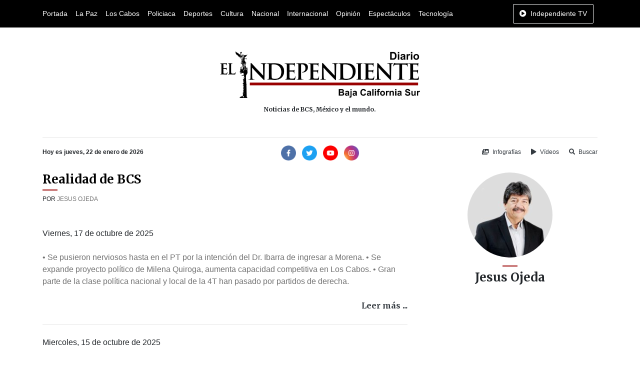

--- FILE ---
content_type: text/html; charset=UTF-8
request_url: https://www.diarioelindependiente.mx/public/opinion/jesus-ojeda?page=3
body_size: 6715
content:
<!doctype html>
<html lang="es">
<head>
  <meta charset="utf-8">
  <meta name="viewport" content="width=device-width, initial-scale=1, shrink-to-fit=no">
  <meta http-equiv="X-UA-Compatible" content="IE=edge">
    <meta name="google-site-verification" content="G6y4KyxgbJp4k_z6Wxd8MnSOUq-DeFbmmsmugZ5AFpE" />
    <meta name="msvalidate.01" content="E79E6F80AFFC0086147AF0E5741EFD85" />
  <link rel='dns-prefetch' href='//www.diarioelindependiente.mx' />
  <link rel='dns-prefetch' href='//cdnjs.cloudflare.com' />
  <link rel='dns-prefetch' href='//font.googleapis.com' />
  <link rel="shortcut icon" href="https://www.diarioelindependiente.mx/public/icon/favicon-96x96.png"> 
      <meta name="robots" content=" none " />
<meta property="og:locale" content="es_MX" />
<meta property="article:publisher" content="https://www.facebook.com/diarioelindependientemx" />
<meta name="twitter:site" content="@Delindependient"/>
<meta name="twitter:creator" content="@Delindependient"/>
<meta name="twitter:via" content="Delindependient"/>
<meta name="twitter:card" content="photo"/>

    <title>Jesus Ojeda | Diario El Independiente</title>
    <meta name="twitter:title" content="Jesus Ojeda | Diario El Independiente"/>
    <meta property="og:title" content="Jesus Ojeda | Diario El Independiente" />

    <meta property="og:description" content="" />
    <meta name="description" content="">
    <meta name="twitter:description" content=""/>

    <meta property="og:url" content="https://www.diarioelindependiente.mx/public/opinion/jesus-ojeda" />
    <meta name="twitter:url" content="https://www.diarioelindependiente.mx/public/opinion/jesus-ojeda"/>
    <link rel="canonical" href="https://www.diarioelindependiente.mx/public/opinion/jesus-ojeda" />

    <meta property="og:image" content="https://www.diarioelindependiente.mx/public/perfiles/14923807450a593ae55fc530311811c15a1104a7213bfcfa9b1c2bada1a6567a25f2188dc3.png" />
    <meta name="twitter:image" content="https://www.diarioelindependiente.mx/public/perfiles/14923807450a593ae55fc530311811c15a1104a7213bfcfa9b1c2bada1a6567a25f2188dc3.png"/>



    <meta property="og:type" content="website" />

  <link href="https://fonts.googleapis.com/css2?family=Merriweather:wght@700&display=swap" rel="stylesheet">
  <link rel="stylesheet" href="https://cdnjs.cloudflare.com/ajax/libs/twitter-bootstrap/4.5.0/css/bootstrap.min.css">
  <link rel="stylesheet" href="https://www.diarioelindependiente.mx/public/css/style_v3.min.css">
</head>
<body  onselectstart="return false;" ondragstart="return false;" >
  <div class="horizontal-navbar-static py-2" id="horizontal-navbar-static">
	<div  class="container">
		<div class="row">
			<div class="col d-flex align-items-center justify-content-between">
				<ul class="d-flex align-items-center justify-content-start mb-0 navbar-sections">
					<li><a href="https://www.diarioelindependiente.mx/public">Portada</a></li>
<li><a href="https://www.diarioelindependiente.mx/public/la-paz">La Paz</a></li>
<li><a href="https://www.diarioelindependiente.mx/public/los-cabos">Los Cabos</a></li>
<li><a href="https://www.diarioelindependiente.mx/public/policiaca">Policiaca</a></li>
<li><a href="https://www.diarioelindependiente.mx/public/deportes">Deportes</a></li>
<li><a href="https://www.diarioelindependiente.mx/public/cultura">Cultura</a></li>
<li><a href="https://www.diarioelindependiente.mx/public/nacional">Nacional</a></li>
<li><a href="https://www.diarioelindependiente.mx/public/internacional">Internacional</a></li>
<li><a href="https://www.diarioelindependiente.mx/public/opinion">Opinión</a></li>
<li><a href="https://www.diarioelindependiente.mx/public/espectaculos">Espectáculos</a></li>
<li><a href="https://www.diarioelindependiente.mx/public/tecnologia">Tecnología</a></li>				</ul>
				<ul class="mb-0">
                    <li>
                        <a href="javascript:;" class="btn-independiente-tv animate_animated btn  btn-outline-light " data-toggle="modal" data-target="#independienteTVModal">
                            <span class="fas fa-play-circle mr-lg-1"></span>
                            <span class="d-none d-lg-inline">Independiente TV</span>
                        </a>
                    </li>
				</ul>
			</div>
		</div>
	</div>
</div>
<div id="horizontal-navbar-fixed" class="horizontal-navbar-fixed animate__animated animate__faster py-2">
    <div class="container pt-0 pb-1">
        <div class="row">
            <div class="col-3 text-left my-auto">
                <div class="navbar-bars">
                    <a href="javascript:;" id="vertical-navbar-toggler" class="text-white vertical-navbar-toggler text-no-wrap"><span class="fas fa-bars"></span><span class="d-none d-sm-inline ml-2">Secciones</span></a>
                </div>
            </div>
            <div class="col-6 text-center my-auto">
                <div class="logo">
                    <a href="https://www.diarioelindependiente.mx/public">
                        <img class="img-fluid lazyload" data-src="https://www.diarioelindependiente.mx/public/imagenes/logo-blanco.png" alt="Diario El Independiente" title="Diario El Independiente">
                    </a>
                </div>
            </div>
            <div class="col-3 text-right my-auto">
                <a href="javascript:;" class="btn-independiente-tv animate__animated btn  btn-outline-light " data-toggle="modal" data-target="#independienteTVModal">
                    <span class="fas fa-play-circle mr-lg-1"></span>
                    <span class="d-none d-lg-inline">Independiente TV</span>
                </a>
            </div>
        </div>
    </div>
</div>
  <div class="vertical-navbar animate__animated animate__faster" id="vertical-navbar">
	<div class="text-center px-5 py-4 mb-4">
		<a href="https://www.diarioelindependiente.mx/public" class="d-inline-block px-3"><img class="img-fluid" src="https://www.diarioelindependiente.mx/public/imagenes/logo-blanco.png" alt="Diario El Independiente"></a>
	</div>
	<div class="sections">
		<ul class="mb-0 navbar-sections">
			<li><a href="https://www.diarioelindependiente.mx/public">Portada</a></li>
<li><a href="https://www.diarioelindependiente.mx/public/la-paz">La Paz</a></li>
<li><a href="https://www.diarioelindependiente.mx/public/los-cabos">Los Cabos</a></li>
<li><a href="https://www.diarioelindependiente.mx/public/policiaca">Policiaca</a></li>
<li><a href="https://www.diarioelindependiente.mx/public/deportes">Deportes</a></li>
<li><a href="https://www.diarioelindependiente.mx/public/cultura">Cultura</a></li>
<li><a href="https://www.diarioelindependiente.mx/public/nacional">Nacional</a></li>
<li><a href="https://www.diarioelindependiente.mx/public/internacional">Internacional</a></li>
<li><a href="https://www.diarioelindependiente.mx/public/opinion">Opinión</a></li>
<li><a href="https://www.diarioelindependiente.mx/public/espectaculos">Espectáculos</a></li>
<li><a href="https://www.diarioelindependiente.mx/public/tecnologia">Tecnología</a></li>		</ul>
	</div>
	<div class="separator my-3"></div>
	<ul class="mb-0 navbar-sections">
	    <li><a href="https://www.diarioelindependiente.mx/public/ver-infografias" class="block text-white fs-4 mr-3"><span class="fas fa-images mr-1"></span> Infografías</a></li>
	    <li><a href="https://www.diarioelindependiente.mx/public/videos" class="block text-white fs-4"><span class="fas fa-play mr-1"></span> Vídeos</a></li>
	</ul>
</div>
<div id="vertical-navbar-dark-layer" class="vertical-navbar-dark-layer"></div>

    <div class="page-wrapper">
      <div class="container py-5">
        <div class="row">
          <div class="col text-center px-5">
            <a href="https://www.diarioelindependiente.mx/public" class="d-inline-block">
              <img class="img-fluid" src="https://www.diarioelindependiente.mx/public/imagenes/logotipo_grande_2019.png" style="width:400px; max-width: 100%;" alt="Diario El Independiente">
              
            </a>
            <h2 class="fs-4 mt-3 mb-0">Noticias de BCS, México y el mundo.</h2>
          </div>
        </div>
      </div>

      <div class="container">
        <div class="row">
          <div class="col">
            <hr class="mt-0">
          </div>
        </div>
        <div class="row">
          <div class="col-12 col-md-4 text-center text-md-left mb-3 mb-md-0">
            <b class="fs-4">Hoy es jueves, 22 de enero de 2026</b>
          </div>
          <div class="col-12 col-md-4 text-center mb-3 mb-md-0">
              <div class="social-networks">
	<a class="d-inline-block mr-1" href="https://www.facebook.com/diarioelindependientemx/" target="_blank" rel="nofollow noopener"><img width="30" src="https://www.diarioelindependiente.mx/public/iconos/facebook.png" alt="Facebook Diario El Independiente"></a>
	<a class="d-inline-block mx-1" href="https://twitter.com/Delindependient" target="_blank" rel="nofollow noopener"><img width="30" src="https://www.diarioelindependiente.mx/public/iconos/twitter.png" alt="Twitter Diario El Independiente"></a>
	<a class="d-inline-block mx-1" href="https://www.youtube.com/channel/UCqz3yuwBJjoQ117WPkjXMDQ" target="_blank" rel="nofollow noopener"><img width="30" src="https://www.diarioelindependiente.mx/public/iconos/youtube.png" alt="Youtube Diario El Independiente"></a>
	<a class="d-inline-block ml-1" href="https://www.instagram.com/diarioelindependientebcs/" target="_blank" rel="nofollow noopener"><img width="30" src="https://www.diarioelindependiente.mx/public/iconos/instagram.png" alt="Instagram Diario El Independiente"></a>
</div>          </div>
          <div class="col-12 col-md-4 text-center text-md-right">
            <a href="https://www.diarioelindependiente.mx/public/ver-infografias" class="inline-block text-dark fs-4 mr-3"><span class="fas fa-images mr-1"></span> Infografías</a>
            <a href="https://www.diarioelindependiente.mx/public/videos" class="inline-block text-dark fs-4 mr-3"><span class="fas fa-play mr-1"></span> Vídeos</a>
            <a href="javascript:;" class="inline-block text-dark fs-4" data-toggle="modal" data-target="#searchModal"><span class="fas fa-search mr-1"></span> Buscar</a>
          </div>
        </div>
      </div>



        <div class="author-page">
	<div class="container mt-4 mb-5">
		<div class="row">
			<div class="col-12 col-md-8 mb-5 mb-md-0">
				<div class="mb-5">
					<div class="section-title">
	<h2 class=" ">Realidad de BCS</h2>
	<div class="section-title-decorator "></div>
</div>                    <p class="mt-2 mb-0 text-uppercase fs-4">Por <span class="gray-color">Jesus Ojeda</span></p>
				</div>
                                    <div>
                        <p class="mb-4">Viernes, 17 de octubre de 2025</p>
                        <p class="mb-4 gray-color">•	Se pusieron nerviosos hasta en el PT por la intención del Dr. Ibarra de ingresar a Morena.
•	Se expande proyecto político de Milena Quiroga, aumenta capacidad competitiva en Los Cabos.
•	Gran parte de la clase política nacional y local de la 4T han pasado por partidos de derecha.</p>
                        <p class="mb-0 text-right">
                            <a href="https://www.diarioelindependiente.mx/2025/10/realidad-de-bcs-1085" class="text-dark primary-font">Leer más ...</a>
                        </p>
                    </div>
                    <hr class="my-4">
                                    <div>
                        <p class="mb-4">Miercoles, 15 de octubre de 2025</p>
                        <p class="mb-4 gray-color">•	Álgida lucha política al interior de la 4T mientras que la apacible oposición parece esperar que Pancho Pelayo se defina a buscar otra vez la gubernatura.
•	Se espera se acelere la dinámica política luego del Cuarto Informe del gobernador Víctor Castro.
•	Aún flota en el ambiente la idea de que el diputado verde-morenista Manuel Cota abandone la 4T.</p>
                        <p class="mb-0 text-right">
                            <a href="https://www.diarioelindependiente.mx/2025/10/realidad-de-bcs-1084" class="text-dark primary-font">Leer más ...</a>
                        </p>
                    </div>
                    <hr class="my-4">
                                    <div>
                        <p class="mb-4">Lunes, 13 de octubre de 2025</p>
                        <p class="mb-4 gray-color">•	Indolencia y desdén de representantes populares a la 51 Conmemoración de la Conversión de Territorio a Estado Libre y Soberano.
•	Brillaron por su ausencia Los alcaldes Christian Agúndez, Roberto Pantoja y Edith Aguilar, así como diputados federales, senadores y hasta exgobernadores.
•	Se retoman temas políticos luego de concluida la emergencia climatológica por huracán Priscila y tormenta Raymond.</p>
                        <p class="mb-0 text-right">
                            <a href="https://www.diarioelindependiente.mx/2025/10/realidad-de-bcs-1083" class="text-dark primary-font">Leer más ...</a>
                        </p>
                    </div>
                    <hr class="my-4">
                                    <div>
                        <p class="mb-4">Viernes, 10 de octubre de 2025</p>
                        <p class="mb-4 gray-color">•	En el marco conmemorativo del 51 aniversario de la Conversión de Territorio a Estado, aumenta posibilidad de que sea una mujer la futura gobernante.
•	Se recrudecen ataques con trasfondo político a la alcaldesa Milena Quiroga que es la adversaria a vencer hacia el 2027.
•	Que autoridades judiciales investiguen y actúen de acuerdo a la ley ante presuntos nexos delictivos de empresas proveedoras a gobiernos</p>
                        <p class="mb-0 text-right">
                            <a href="https://www.diarioelindependiente.mx/2025/10/realidad-de-bcs-1082" class="text-dark primary-font">Leer más ...</a>
                        </p>
                    </div>
                    <hr class="my-4">
                                    <div>
                        <p class="mb-4">Lunes, 6 de octubre de 2025</p>
                        <p class="mb-4 gray-color">•	Cautela y prudencias política de alcaldes y alcaldesas ante primeros informes de labores.
•	Números en orden para fortalecer la confianza ciudadana.
•	Se pretende llegar fortalecidos para el proceso del 2027.</p>
                        <p class="mb-0 text-right">
                            <a href="https://www.diarioelindependiente.mx/2025/10/realidad-de-bcs-1081" class="text-dark primary-font">Leer más ...</a>
                        </p>
                    </div>
                    <hr class="my-4">
                                    <div>
                        <p class="mb-4">Viernes, 3 de octubre de 2025</p>
                        <p class="mb-4 gray-color">•	Amplia potencialidad electoral en torno a la propuesta política de Milena Quiroga.
•	Entre alcaldes de Loreto y Comondú y diputados que simpatizan con Quiroga Romero, sumaron alrededor de 130 mil votos en el pasado proceso electoral.
•	La alcaldesa paceña expande su presencia política hacia el municipio de Los Cabos a través de la figura del Dr. Ernesto Ibarra.</p>
                        <p class="mb-0 text-right">
                            <a href="https://www.diarioelindependiente.mx/2025/10/realidad-de-bcs-1080" class="text-dark primary-font">Leer más ...</a>
                        </p>
                    </div>
                    <hr class="my-4">
                                    <div>
                        <p class="mb-4">Miercoles, 1 de octubre de 2025</p>
                        <p class="mb-4 gray-color">•	Milena Quiroga, la adversaria a vencer hacia el 2027, requerirá reforzar equipo y de mayor blindaje político
•	Las victorias esperadas no llegarán de manera automática, tendrán que salir de la zona de confort donde se encuentran muchos de los que dicen pertenecer al proyecto político de la alcaldesa paceña
•	Quiroga Romero, necesitará definirse por un adecuado y capaz coordinador y operador político que tenga la habilidad para mantener ascendente su propuesta hacia el 2027.</p>
                        <p class="mb-0 text-right">
                            <a href="https://www.diarioelindependiente.mx/2025/10/realidad-de-bcs-1079" class="text-dark primary-font">Leer más ...</a>
                        </p>
                    </div>
                    <hr class="my-4">
                                    <div>
                        <p class="mb-4">Lunes, 29 de septiembre de 2025</p>
                        <p class="mb-4 gray-color">•	Más apoyos para BCS anuncia Sheinbaum y reitera que “son tiempos de mujeres”.
•	Ante la sucesión gubernamental en la 4T, la única mujer es Milena Quiroga, se torna la adversaria a vencer por el resto de aspirantes.
•	Aumenta grado de dificultad para mantener la unidad entre Morenas y sus aliados.</p>
                        <p class="mb-0 text-right">
                            <a href="https://www.diarioelindependiente.mx/2025/09/realidad-de-bcs-1078" class="text-dark primary-font">Leer más ...</a>
                        </p>
                    </div>
                    <hr class="my-4">
                                    <div>
                        <p class="mb-4">Viernes, 26 de septiembre de 2025</p>
                        <p class="mb-4 gray-color">•	Alta expectativa sobre el mensaje político de la presidenta Claudia Sheinbaum durante su visita a La Paz.
•	Se fortalece la posibilidad de que Manuel Cota redireccione sus pretensiones políticas hacia la alcaldía paceña.
•	Se esperan señales políticas para Milena Quiroga, Christian Agúndez y Saúl González durante la visita presidencial.</p>
                        <p class="mb-0 text-right">
                            <a href="https://www.diarioelindependiente.mx/2025/09/realidad-de-bcs-1077" class="text-dark primary-font">Leer más ...</a>
                        </p>
                    </div>
                    <hr class="my-4">
                                    <div>
                        <p class="mb-4">Miercoles, 24 de septiembre de 2025</p>
                        <p class="mb-4 gray-color">•	Por irregularidades millonarias niegan aprobación de la cuenta pública del 2023 al anterior Ayuntamiento de Loreto.
•	La entonces alcaldesa panista Paola Cota Davis no sustentó observaciones por el orden de 263 millones 569 mil 617 de pesos.
•	La alcaldesa morenista de Paz de Alma Ochoa está empeñada en devolver la confianza ciudadana al ayuntamiento loretano.</p>
                        <p class="mb-0 text-right">
                            <a href="https://www.diarioelindependiente.mx/2025/09/realidad-de-bcs-1076" class="text-dark primary-font">Leer más ...</a>
                        </p>
                    </div>
                    <hr class="my-4">
                                    <div>
                        <p class="mb-4">Lunes, 22 de septiembre de 2025</p>
                        <p class="mb-4 gray-color">•	Se espera mano dura contra más exfuncionarios del INVI y de la Junta Estatal de Caminos.
•	En excedida confianza de que no suceda nada, estos exfuncionarios están insertados en proyectos políticos para el 2027.
•	Posible visita de la presidenta Claudia Sheinbaum a La Paz para próximo sábado.</p>
                        <p class="mb-0 text-right">
                            <a href="https://www.diarioelindependiente.mx/2025/09/realidad-de-bcs-1075" class="text-dark primary-font">Leer más ...</a>
                        </p>
                    </div>
                    <hr class="my-4">
                                    <div>
                        <p class="mb-4">Viernes, 19 de septiembre de 2025</p>
                        <p class="mb-4 gray-color">•	Inicia la alcaldesa Milena Quiroga histórica obra que busca eliminar escasez de agua en El Es-terito y Centro de La Paz.
•	Con inversión de un millón 765 mil pesos se beneficiarán mil 470 familias de esta zona de am-plio desarrollo inmobiliario.
•	Acertado y decidido apoyo del Congreso del Estado a damnificados de San Ignacio anuncia el diputado Sergio Guluarte.</p>
                        <p class="mb-0 text-right">
                            <a href="https://www.diarioelindependiente.mx/2025/09/realidad-de-bcs-1074" class="text-dark primary-font">Leer más ...</a>
                        </p>
                    </div>
                    <hr class="my-4">
                                    <div>
                        <p class="mb-4">Miercoles, 17 de septiembre de 2025</p>
                        <p class="mb-4 gray-color">•	Mantiene Rigo Mares su actitud taciturna, mediocre y conformista en el PAN.
•	El PRI de Fabrizio del Castillo, se observa más vivo y dinámico que el blanquiazul.
•	Panistas no descartan que Francisco Pelayo y Susana Zatarain se apunten para competir en elecciones del 2027.</p>
                        <p class="mb-0 text-right">
                            <a href="https://www.diarioelindependiente.mx/2025/09/realidad-de-bcs-1073" class="text-dark primary-font">Leer más ...</a>
                        </p>
                    </div>
                    <hr class="my-4">
                                    <div>
                        <p class="mb-4">Lunes, 15 de septiembre de 2025</p>
                        <p class="mb-4 gray-color">•	La llegada de Ricardo Barroso al MC descarrila el “plan B” del diputado Manuel Cota Cárdenas.
•	Se espera que el candidato presidencial Álvarez Máynez acuda a BCS a oficializar la suma del expriista al partido naranja.
•	El excandidato a gobernador y exsenador prácticamente ya no tenía nada en el PRI.</p>
                        <p class="mb-0 text-right">
                            <a href="https://www.diarioelindependiente.mx/2025/09/realidad-de-bcs-1072" class="text-dark primary-font">Leer más ...</a>
                        </p>
                    </div>
                    <hr class="my-4">
                                    <div>
                        <p class="mb-4">Viernes, 12 de septiembre de 2025</p>
                        <p class="mb-4 gray-color">•	Al cumplir cuatro años de gobierno reconoce el gobernador el apoyo solidario de la ciudadanía.
•	Se espera que las amarras políticas se suelten a partir del Cuarto Informe programado para noviembre próximo.
•	Ante tanto aspirante a candidato, evitar que se desborden las pasiones tendrá que ser una prioridad en la clase política gobernante.</p>
                        <p class="mb-0 text-right">
                            <a href="https://www.diarioelindependiente.mx/2025/09/realidad-de-bcs-1071" class="text-dark primary-font">Leer más ...</a>
                        </p>
                    </div>
                    <hr class="my-4">
                                    <div>
                        <p class="mb-4">Miercoles, 10 de septiembre de 2025</p>
                        <p class="mb-4 gray-color">•	La tormenta Lorena puso a prueba capacidad de organización y respuesta de actuales actores políticos que pretenden figurar en el 2027.
•	Rápida y efectiva reacción de Milena Quiroga con el programa “Reconstruyendo La Paz”. La rehabilitación de caminos de terracería a más del 70% de avance y de bacheo un 40%.
•	El balance general del saldo de esta tormenta fue positivo para BCS.</p>
                        <p class="mb-0 text-right">
                            <a href="https://www.diarioelindependiente.mx/2025/09/realidad-de-bcs-1070" class="text-dark primary-font">Leer más ...</a>
                        </p>
                    </div>
                    <hr class="my-4">
                                    <div>
                        <p class="mb-4">Lunes, 8 de septiembre de 2025</p>
                        <p class="mb-4 gray-color">•	Se normalizan actividades en BCS luego de la contingencia de “Lorena”. Se espera balance oficial positivo.
•	Se reactivan pretensiones políticas y regresan a clases todos los niveles y oficinas gubernamentales.
•	Retornan actividades legislativas y proselitistas en el Congreso del Estado.</p>
                        <p class="mb-0 text-right">
                            <a href="https://www.diarioelindependiente.mx/2025/09/realidad-de-bcs-1069" class="text-dark primary-font">Leer más ...</a>
                        </p>
                    </div>
                    <hr class="my-4">
                                <div class="paginacion text-center">
                    <ul class="pagination" role="navigation">
        
                    <li class="page-item">
                <a class="page-link" href="https://www.diarioelindependiente.mx/public/opinion/jesus-ojeda?page=2" rel="prev" aria-label="&laquo; Previous">&lsaquo;</a>
            </li>
        
        
                    
            
            
                                                                        <li class="page-item"><a class="page-link" href="https://www.diarioelindependiente.mx/public/opinion/jesus-ojeda?page=1">1</a></li>
                                                                                <li class="page-item"><a class="page-link" href="https://www.diarioelindependiente.mx/public/opinion/jesus-ojeda?page=2">2</a></li>
                                                                                <li class="page-item active" aria-current="page"><span class="page-link" style="background-color: #900; border-color: #900;">3</span></li>
                                                                                <li class="page-item"><a class="page-link" href="https://www.diarioelindependiente.mx/public/opinion/jesus-ojeda?page=4">4</a></li>
                                                                                <li class="page-item"><a class="page-link" href="https://www.diarioelindependiente.mx/public/opinion/jesus-ojeda?page=5">5</a></li>
                                                                                <li class="page-item"><a class="page-link" href="https://www.diarioelindependiente.mx/public/opinion/jesus-ojeda?page=6">6</a></li>
                                                                                <li class="page-item"><a class="page-link" href="https://www.diarioelindependiente.mx/public/opinion/jesus-ojeda?page=7">7</a></li>
                                                                                <li class="page-item"><a class="page-link" href="https://www.diarioelindependiente.mx/public/opinion/jesus-ojeda?page=8">8</a></li>
                                                                                <li class="page-item"><a class="page-link" href="https://www.diarioelindependiente.mx/public/opinion/jesus-ojeda?page=9">9</a></li>
                                                                                <li class="page-item"><a class="page-link" href="https://www.diarioelindependiente.mx/public/opinion/jesus-ojeda?page=10">10</a></li>
                                                                    
                            <li class="page-item disabled" aria-disabled="true"><span class="page-link">...</span></li>
            
            
                                
            
            
                                                                        <li class="page-item"><a class="page-link" href="https://www.diarioelindependiente.mx/public/opinion/jesus-ojeda?page=65">65</a></li>
                                                                                <li class="page-item"><a class="page-link" href="https://www.diarioelindependiente.mx/public/opinion/jesus-ojeda?page=66">66</a></li>
                                                        
        
                    <li class="page-item">
                <a class="page-link" href="https://www.diarioelindependiente.mx/public/opinion/jesus-ojeda?page=4" rel="next" aria-label="Next &raquo;">&rsaquo;</a>
            </li>
            </ul>

                </div>
            </div>
			<div class="col-12 col-md-4 mb-5 mb-md-0 text-center">
                <img class="img-fluid lazyload rounded-circle" data-src="https://www.diarioelindependiente.mx/public/perfiles/14923807450a593ae55fc530311811c15a1104a7213bfcfa9b1c2bada1a6567a25f2188dc3.png" alt="Jesus Ojeda" title="Jesus Ojeda">
	            <div class="line-primary-separator mt-3 mb-2 mx-auto"></div>
                <h2 class="fs-1">Jesus Ojeda</h2>
            </div>
        </div>
    </div>
</div>
    </div>

  <footer>
	<div class="bg-dark">
		<div class="container">
			<div class="row py-5">
				<div class="col text-center py-4">
					<img class="img-fluid lazyload" data-src="https://www.diarioelindependiente.mx/public/imagenes/logo-blanco.png" alt="Diario El Independiente blanco">
				</div>
			</div>
			<div class="row">
				<div class="col">
					<hr class="m-0 hr-transparent">
				</div>
			</div>
			<div class="row py-5">
				<div class="col-12 col-sm-6 col-md-3 mb-4 mb-md-0 text-center text-sm-left">
					<ul class="p-0 list-unstyled mb-0">
						<li><a href="https://www.diarioelindependiente.mx/public/quienes-somos" class="text-white font-weight-bold fs-3">Quiénes somos</a></li>
						<li><a href="https://www.diarioelindependiente.mx/public/ver-directorio" class="text-white font-weight-bold fs-3">Directorio</a></li>
						<li><a href="https://www.diarioelindependiente.mx/public/contacto" class="text-white font-weight-bold fs-3">Contáctanos</a></li>
					</ul>
				</div>
				<div class="col-12 col-sm-6 col-md-3 mb-4 mb-md-0 text-center text-sm-left">
					<ul class="p-0 mb-0 list-unstyled">
						<li><a href="https://www.diarioelindependiente.mx/public/aviso-legal" class="text-white font-weight-bold fs-3">Aviso legal</a></li>
						<li><a href="https://www.diarioelindependiente.mx/public/politica-de-privacidad" class="text-white font-weight-bold fs-3">Política de privacidad</a></li>
						<li><a href="https://www.diarioelindependiente.mx/public/politica-de-cookies" class="text-white font-weight-bold fs-3">Política de cookies</a></li>
					</ul>
				</div>
				<div class="col-12 col-sm-6 col-md-3 mb-4 mb-md-0 text-center text-sm-left">
					<p class="mb-2 text-white fs-3 font-weight-bold ">Suscríbete a la edición impresa</p>
					<a href="https://www.diarioelindependiente.mx/public/edicion-impresa" class="btn btn-primary px-4">Conoce los beneficios</a>
				</div>
				<div class="col-12 col-sm-6 col-md-3 mb-4 mb-md-0 text-center text-sm-left">
					<p class="mb-2 text-white fs-3 font-weight-bold ">Síguenos en redes sociales</p>
					<div class="social-networks">
	<a class="d-inline-block mr-1" href="https://www.facebook.com/diarioelindependientemx/" target="_blank" rel="nofollow noopener"><img width="30" src="https://www.diarioelindependiente.mx/public/iconos/facebook.png" alt="Facebook Diario El Independiente"></a>
	<a class="d-inline-block mx-1" href="https://twitter.com/Delindependient" target="_blank" rel="nofollow noopener"><img width="30" src="https://www.diarioelindependiente.mx/public/iconos/twitter.png" alt="Twitter Diario El Independiente"></a>
	<a class="d-inline-block mx-1" href="https://www.youtube.com/channel/UCqz3yuwBJjoQ117WPkjXMDQ" target="_blank" rel="nofollow noopener"><img width="30" src="https://www.diarioelindependiente.mx/public/iconos/youtube.png" alt="Youtube Diario El Independiente"></a>
	<a class="d-inline-block ml-1" href="https://www.instagram.com/diarioelindependientebcs/" target="_blank" rel="nofollow noopener"><img width="30" src="https://www.diarioelindependiente.mx/public/iconos/instagram.png" alt="Instagram Diario El Independiente"></a>
</div>				</div>
			</div>
		</div>
	</div>
	<div class="bg-black py-5">
		<div class="container">
			<div class="row">
				<div class="col text-center">
					<p class="mb-0 text-white fs-4">© 2020 Todos los derechos reservados.</p>
					<p class="mb-0 text-white fs-4">16 de septiembre s/n esq. Javier Mina y Manuel M. Diéguez, C. P. 23020 Col. Vicente Guerrero, La Paz, Baja California Sur. México</p>
          			<p class="mb-0 text-white fs-4">Teléfonos: (612)123-2783 y (612)129-5406, Correo: direcciongeneralindependiente@live.com</p>
				</div>
			</div>
		</div>
	</div>
</footer>
<div class="modal fade" id="independienteTVModal" tabindex="-1" aria-labelledby="independienteTVModalLabel" aria-hidden="true">
  <div class="modal-dialog modal-lg">
    <div class="modal-content">
      <div class="modal-header">
        <h5 class="modal-title" id="independienteTVModalLabel">Independiente TV</h5>
        <button type="button" class="close" data-dismiss="modal" aria-label="Close">
          <span aria-hidden="true">&times;</span>
        </button>
      </div>
      <div class="modal-body">
                    <div class="embed-responsive embed-responsive-16by9">
                <iframe class="embed-responsive-item" src="https://www.facebook.com/plugins/video.php?height=314&href=https%3A%2F%2Fwww.facebook.com%2Fdiarioelindependientemx%2Fvideos%2F566390295961660%2F&show_text=false&width=560&t=0" width="1280" height="720" style="border:none;overflow:hidden" scrolling="no" frameborder="0" allowTransparency="true" allowFullScreen="true"></iframe>
            </div>
              </div>
    </div>
  </div>
</div>



<div class="modal fade" id="searchModal" tabindex="-1" aria-labelledby="searchModalLabel" aria-hidden="true">
  <div class="modal-dialog">
    <div class="modal-content">
      <div class="modal-header">
        <h5 class="modal-title" id="searchModalLabel">Buscar</h5>
        <button type="button" class="close" data-dismiss="modal" aria-label="Close">
          <span aria-hidden="true">&times;</span>
        </button>
      </div>
      <div class="modal-body">
        <form action="https://www.diarioelindependiente.mx/public/buscar" method="GET" id="modal-search-form">
            <div class="form-group">
                <div class="input-group">
                  <input type="text" name="q" class="form-control" placeholder="Buscar noticia..." value="">
                </div>
            </div>
        </form>
      </div>
    <div class="modal-footer">
        <button type="button" class="btn btn-secondary" data-dismiss="modal">Cancelar</button>
        <button type="button" class="btn btn-primary" id="btn-search-modal"><span class="fas fa-search mr-2"></span>Buscar</button>
    </div>
    </div>
  </div>
</div>




  <script src="https://cdnjs.cloudflare.com/ajax/libs/jquery/3.5.1/jquery.min.js"></script>
  <script src="https://cdnjs.cloudflare.com/ajax/libs/popper.js/1.16.0/umd/popper.min.js"></script>
  <script src="https://cdnjs.cloudflare.com/ajax/libs/twitter-bootstrap/4.5.0/js/bootstrap.min.js"></script>
  <script src="https://cdnjs.cloudflare.com/ajax/libs/lazysizes/5.2.0/lazysizes.min.js"></script>
  <link rel="stylesheet" href="https://cdnjs.cloudflare.com/ajax/libs/font-awesome/5.14.0/css/all.min.css">
    <link rel="stylesheet" href="https://cdnjs.cloudflare.com/ajax/libs/animate.css/4.1.0/animate.min.css">
  <script src="https://www.diarioelindependiente.mx/public/js/script_v2.min.js"></script>
  <script async src="https://www.googletagmanager.com/gtag/js?id=UA-62524722-2"></script>
<script>
window.dataLayer = window.dataLayer || [];
function gtag(){dataLayer.push(arguments);}
gtag('js', new Date());

gtag('config', 'UA-62524722-2');
</script>


    <script>
    $('#btn-search-modal').on('click', function() {
        $('#modal-search-form').submit();
    });

    setTimeout(function() {
        $('.btn-independiente-tv').addClass('animate__heartBeat');
    }, 200);

        $('*').bind("cut copy paste",function(e) {
      e.preventDefault();
    });
    

    /*setTimeout(function() {
        $('#banner-popup').modal('show');
    }, 1000);

    setTimeout(function() {
        $('#banner-popup').modal('hide');
    }, 3500);*/


    </script>

    </body>
</html>
